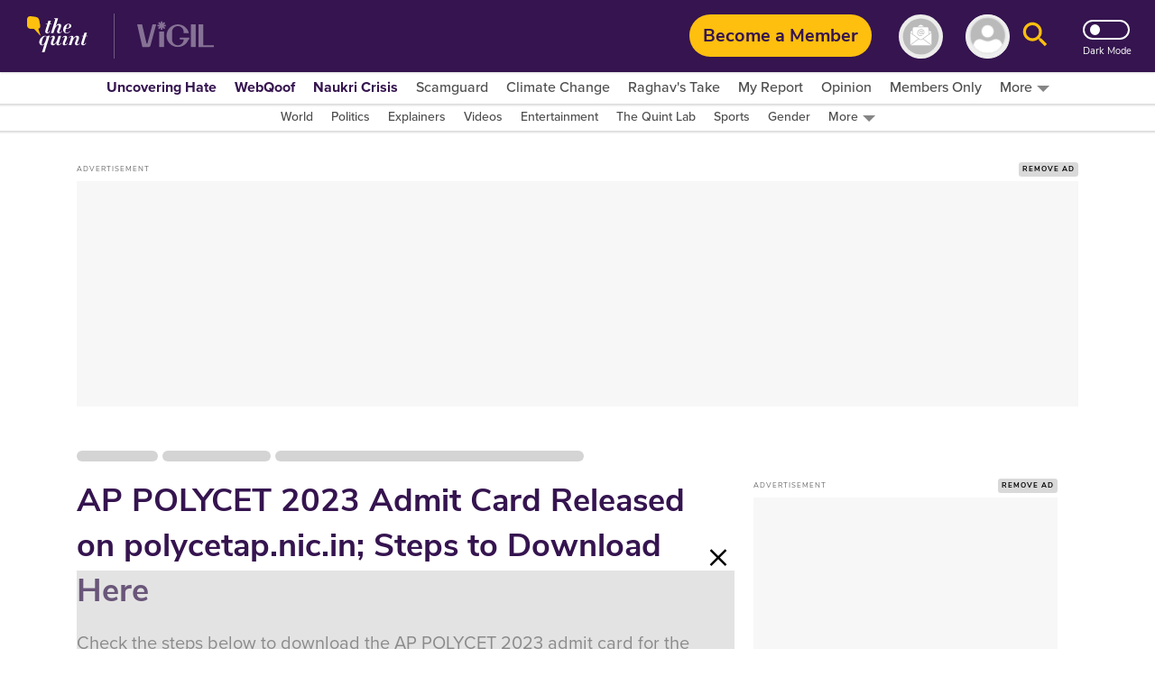

--- FILE ---
content_type: text/html; charset=utf-8
request_url: https://www.google.com/recaptcha/api2/aframe
body_size: 180
content:
<!DOCTYPE HTML><html><head><meta http-equiv="content-type" content="text/html; charset=UTF-8"></head><body><script nonce="kyrttn5y4h18AcDLDdEulA">/** Anti-fraud and anti-abuse applications only. See google.com/recaptcha */ try{var clients={'sodar':'https://pagead2.googlesyndication.com/pagead/sodar?'};window.addEventListener("message",function(a){try{if(a.source===window.parent){var b=JSON.parse(a.data);var c=clients[b['id']];if(c){var d=document.createElement('img');d.src=c+b['params']+'&rc='+(localStorage.getItem("rc::a")?sessionStorage.getItem("rc::b"):"");window.document.body.appendChild(d);sessionStorage.setItem("rc::e",parseInt(sessionStorage.getItem("rc::e")||0)+1);localStorage.setItem("rc::h",'1769760992969');}}}catch(b){}});window.parent.postMessage("_grecaptcha_ready", "*");}catch(b){}</script></body></html>

--- FILE ---
content_type: application/javascript; charset=utf-8
request_url: https://fundingchoicesmessages.google.com/f/AGSKWxV9LsO5EkeF4lEEoPm2UGirph-eNd7TAYbj5kXX0Ty1ym8qE1tTvzQnfKlGBaEvKVvI77mkgcP3nTosaehrOfIgKfrnxj3Wysbxo0lXrF__-0RB9dd109AgjfKeayChn4i97hVrUhlhO6KHkLlERoLCHuit3iFriKREkXIldwDBz3Mt1nWHZ_7dTdVr/_/adsrotate1left./headermktgpromoads.-panel_ad_/SliderAd_/adsdelivery.
body_size: -1286
content:
window['a8704944-a3bd-4de1-bd5a-fe38e8f7e0cb'] = true;

--- FILE ---
content_type: text/plain; charset=utf-8
request_url: https://firestore.googleapis.com/google.firestore.v1.Firestore/Listen/channel?database=projects%2Fnewseasy-3f962%2Fdatabases%2F(default)&VER=8&RID=87198&CVER=22&X-HTTP-Session-Id=gsessionid&%24httpHeaders=X-Goog-Api-Client%3Agl-js%2F%20fire%2F8.10.1%0D%0AContent-Type%3Atext%2Fplain%0D%0AX-Firebase-GMPID%3A1%3A230078060883%3Aweb%3A148b28b35fb5d0ec74a9a6%0D%0A&zx=stan12fz4yjv&t=1
body_size: -136
content:
51
[[0,["c","Gnyjq_XGFQSkyZmPPPweyg","",8,12,30000]]]
